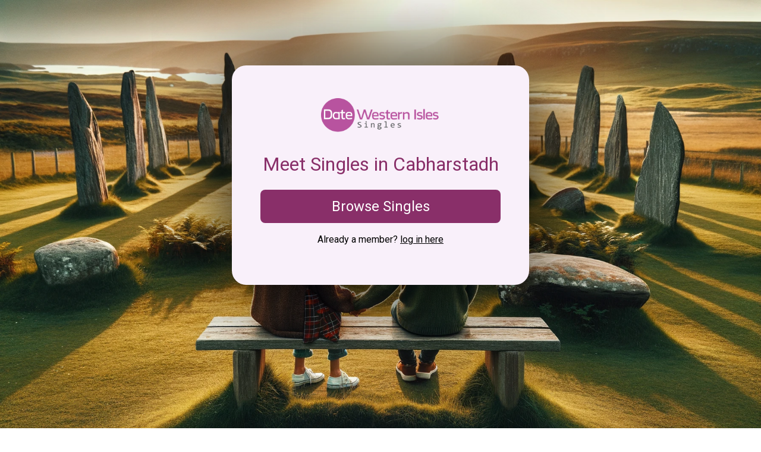

--- FILE ---
content_type: text/html; charset=utf-8
request_url: https://datewesternislessingles.co.uk/geo/cabharstadh
body_size: 2102
content:
<!DOCTYPE html><html
lang="en"><head><meta
charset="UTF-8"><meta
http-equiv="X-UA-Compatible" content="IE=edge"><meta
name="viewport" content="width=device-width, initial-scale=1, shrink-to-fit=no"><meta
name="description" content="Dating in Cabharstadh will be so much fun, the excitement of meeting local men or women in and around Cabharstadh will have you smiling from ear to ear - Try Date Western Isles Singles for Free Now."><link
rel="preconnect" href="https://fonts.googleapis.com"><link
rel="preconnect" href="https://fonts.gstatic.com" crossorigin><link
rel="apple-touch-icon" sizes="180x180" href="/res/269/favicon.ico"><link
rel="icon" type="image/png" sizes="32x32" href="/res/269/favicon.ico"><link
rel="icon" type="image/png" sizes="16x16" href="/res/269/favicon.ico"><meta
name="theme-color" content="#ffffff"><link
href="https://fonts.googleapis.com/css2?family=Roboto:ital,wght@0,100;0,300;0,400;0,500;0,700;0,900;1,100;1,300;1,400;1,500;1,700;1,900&display=swap" rel="stylesheet"><link
href="https://cdnjs.cloudflare.com/ajax/libs/font-awesome/6.0.0-beta3/css/all.min.css" rel="stylesheet"><title>Cabharstadh Dating | Date Western Isles Singles</title><link
rel="stylesheet" href="/res/269/df-basic-style.css?98765411"> <script>(function(w,d,s,l,i){w[l]=w[l]||[];w[l].push({'gtm.start':
    new Date().getTime(),event:'gtm.js'});var f=d.getElementsByTagName(s)[0],
    j=d.createElement(s),dl=l!='dataLayer'?'&l='+l:'';j.async=true;j.src=
    'https://www.googletagmanager.com/gtm.js?id='+i+dl;f.parentNode.insertBefore(j,f);
    })(window,document,'script','dataLayer','GTM-KLMVJTG3');</script> <style>:root{--color_primary:#892F69;--color_secondary:#ce93d8;--color_accent:#F9F0FA;--color_text:#000}.bg1{background-image:url('/res/269/rep1_westernisles_bg1.webp')}.bg2{background-image:url('/res/269/rep1_westernisles_bg1.webp')}.bg3{background-image:url('/res/269/rep1_westernisles_bg1.webp')}.bg4{background-image:url('/res/269/rep1_westernisles_bg1.webp')}</style></head><body>
<noscript><iframe
src="https://www.googletagmanager.com/ns.html?id=GTM-KLMVJTG3"
height="0" width="0" style="display:none;visibility:hidden"></iframe></noscript><div
class="mainContent"><div
class="centerContainer">
<img
src="https://www.datewesternislessingles.co.uk/res/269/datewesternislessingles560px.png" width="200px" height="71px" alt="Date Western Isles Singles Logo"><h1>Meet Singles in Cabharstadh</h1><p><a
href="https://secure.datewesternislessingles.co.uk/join" class="btn">Browse Singles</a></p><p
class="login">Already a member? <a
href="https://secure.datewesternislessingles.co.uk/login">log in here</a></p></div><div
class="bg1"></div><div
class="bg2" style="display:none"></div><div
class="bg3" style="display:none"></div><div
class="bg4" style="display:none"></div></div><div
class="sectionContent"><h2>Cabharstadh Dating Site</h2><p>Welcome to Western Isles's online dating site for singles in Cabharstadh, we're here to help you make new friends and start relationships with local people around Cabharstadh, Western Isles. If you're serious about wanting to meet someone in Cabharstadh and are looking forward to getting yourself out on some fun dates then you have found the right dating website. We're not just a Cabharstadh dating site, we're focused on making new relationships that last. Something that takes effort and commitment on both sides, a serious dating site for Cabharstadh singles who are ready to date.</p></div><div
class="sectionFooter"><div
class="sectionFooterLeft">
<img
src="https://www.datewesternislessingles.co.uk/res/269/datewesternislessingles560px.png" width="200px" height="71px" alt="Date Western Isles Singles Logo"><h5>Creating meaningful relationships in Western Isles</h5></div><div
class="sectionFooterCenter"><ul><li><svg
class="icon-heart" viewBox="0 0 512 512" width="16" height="16" style="margin-right: 8px;"><path
fill="#bd4b97" d="M462.3 62.7C407 7.5 324.8-10.6 255.8 26.9c-69-37.5-151.2-19.4-206.5 35.8-62.8 62.8-62.8 164.6 0 227.4l193.5 193.5c12.5 12.5 32.8 12.5 45.3 0l193.5-193.5c62.8-62.8 62.8-164.6 0-227.4z"/></svg><a
href="/best-dating-site">Best Western Isles Dating Site</a></li><li><svg
class="icon-heart" viewBox="0 0 512 512" width="16" height="16" style="margin-right: 8px;"><path
fill="#bd4b97" d="M462.3 62.7C407 7.5 324.8-10.6 255.8 26.9c-69-37.5-151.2-19.4-206.5 35.8-62.8 62.8-62.8 164.6 0 227.4l193.5 193.5c12.5 12.5 32.8 12.5 45.3 0l193.5-193.5c62.8-62.8 62.8-164.6 0-227.4z"/></svg><a
href="/safe-dating">Safe Dating in Western Isles</a></li><li><svg
class="icon-heart" viewBox="0 0 512 512" width="16" height="16" style="margin-right: 8px;"><path
fill="#bd4b97" d="M462.3 62.7C407 7.5 324.8-10.6 255.8 26.9c-69-37.5-151.2-19.4-206.5 35.8-62.8 62.8-62.8 164.6 0 227.4l193.5 193.5c12.5 12.5 32.8 12.5 45.3 0l193.5-193.5c62.8-62.8 62.8-164.6 0-227.4z"/></svg><a
href="/virtual-dating">Virtual Dating for Western Isles</a></li><li><svg
class="icon-heart" viewBox="0 0 512 512" width="16" height="16" style="margin-right: 8px;"><path
fill="#bd4b97" d="M462.3 62.7C407 7.5 324.8-10.6 255.8 26.9c-69-37.5-151.2-19.4-206.5 35.8-62.8 62.8-62.8 164.6 0 227.4l193.5 193.5c12.5 12.5 32.8 12.5 45.3 0l193.5-193.5c62.8-62.8 62.8-164.6 0-227.4z"/></svg><a
href="/local-dating">Local, Western Isles Dating</a></li><li><svg
class="icon-heart" viewBox="0 0 512 512" width="16" height="16" style="margin-right: 8px;"><path
fill="#bd4b97" d="M462.3 62.7C407 7.5 324.8-10.6 255.8 26.9c-69-37.5-151.2-19.4-206.5 35.8-62.8 62.8-62.8 164.6 0 227.4l193.5 193.5c12.5 12.5 32.8 12.5 45.3 0l193.5-193.5c62.8-62.8 62.8-164.6 0-227.4z"/></svg><a
href="/free-dating">Free Dating Western Isles</a></li></ul></div><div
class="sectionFooterRight"><ul><li><svg
class="icon-heart" viewBox="0 0 512 512" width="16" height="16" style="margin-right: 8px;"><path
fill="#bd4b97" d="M462.3 62.7C407 7.5 324.8-10.6 255.8 26.9c-69-37.5-151.2-19.4-206.5 35.8-62.8 62.8-62.8 164.6 0 227.4l193.5 193.5c12.5 12.5 32.8 12.5 45.3 0l193.5-193.5c62.8-62.8 62.8-164.6 0-227.4z"/></svg><a
href="/events">Events</a></li><li><svg
class="icon-heart" viewBox="0 0 512 512" width="16" height="16" style="margin-right: 8px;"><path
fill="#bd4b97" d="M462.3 62.7C407 7.5 324.8-10.6 255.8 26.9c-69-37.5-151.2-19.4-206.5 35.8-62.8 62.8-62.8 164.6 0 227.4l193.5 193.5c12.5 12.5 32.8 12.5 45.3 0l193.5-193.5c62.8-62.8 62.8-164.6 0-227.4z"/></svg><a
href="/holidays">Holidays</a></li><li><svg
class="icon-heart" viewBox="0 0 512 512" width="16" height="16" style="margin-right: 8px;"><path
fill="#bd4b97" d="M462.3 62.7C407 7.5 324.8-10.6 255.8 26.9c-69-37.5-151.2-19.4-206.5 35.8-62.8 62.8-62.8 164.6 0 227.4l193.5 193.5c12.5 12.5 32.8 12.5 45.3 0l193.5-193.5c62.8-62.8 62.8-164.6 0-227.4z"/></svg><a
href="/reviews">Reviews</a></li><li><svg
class="icon-heart" viewBox="0 0 512 512" width="16" height="16" style="margin-right: 8px;"><path
fill="#bd4b97" d="M462.3 62.7C407 7.5 324.8-10.6 255.8 26.9c-69-37.5-151.2-19.4-206.5 35.8-62.8 62.8-62.8 164.6 0 227.4l193.5 193.5c12.5 12.5 32.8 12.5 45.3 0l193.5-193.5c62.8-62.8 62.8-164.6 0-227.4z"/></svg><a
href="https://secure.datewesternislessingles.co.uk/help/privacy">Privacy Policy</a></li><li><svg
class="icon-heart" viewBox="0 0 512 512" width="16" height="16" style="margin-right: 8px;"><path
fill="#bd4b97" d="M462.3 62.7C407 7.5 324.8-10.6 255.8 26.9c-69-37.5-151.2-19.4-206.5 35.8-62.8 62.8-62.8 164.6 0 227.4l193.5 193.5c12.5 12.5 32.8 12.5 45.3 0l193.5-193.5c62.8-62.8 62.8-164.6 0-227.4z"/></svg><a
href="https://secure.datewesternislessingles.co.uk/help/terms">Terms of Use</a></li></ul></div></div> <script src="https://code.jquery.com/jquery-3.7.1.min.js" integrity="sha256-/JqT3SQfawRcv/BIHPThkBvs0OEvtFFmqPF/lYI/Cxo=" crossorigin="anonymous"></script> <script>$(document).ready(function() {
        $(".bg1").fadeIn("slow");
        $(".bg2").fadeIn("slow");
        $(".bg3").fadeIn("slow");
        $(".bg4").fadeIn("slow");
        $(".bg4").delay(30000).fadeOut("slow");
        $(".bg3").delay(35000).fadeOut("slow");
        $(".bg2").delay(40000).fadeOut("slow");
    });</script> </body></html>